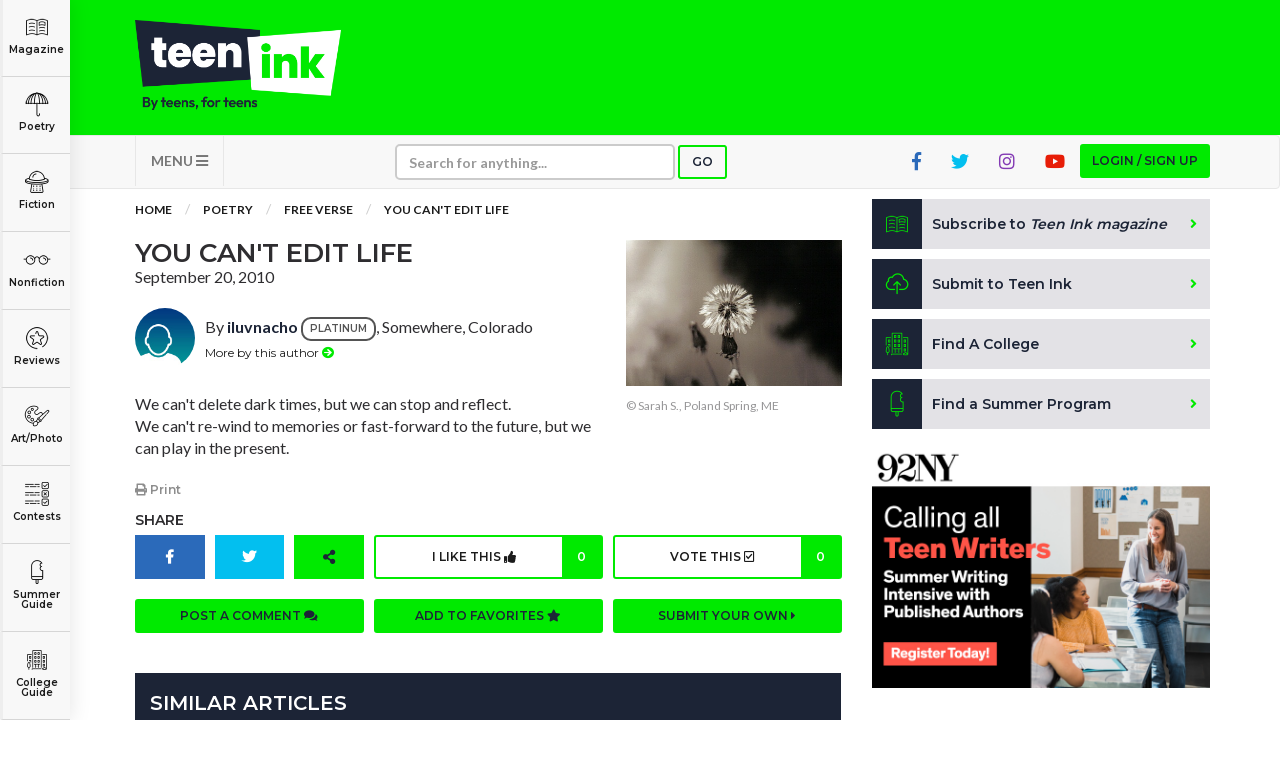

--- FILE ---
content_type: text/html; charset=utf-8
request_url: https://www.google.com/recaptcha/api2/aframe
body_size: -88
content:
<!DOCTYPE HTML><html><head><meta http-equiv="content-type" content="text/html; charset=UTF-8"></head><body><script nonce="DLMpbBpdI0BkPONjpYxuaQ">/** Anti-fraud and anti-abuse applications only. See google.com/recaptcha */ try{var clients={'sodar':'https://pagead2.googlesyndication.com/pagead/sodar?'};window.addEventListener("message",function(a){try{if(a.source===window.parent){var b=JSON.parse(a.data);var c=clients[b['id']];if(c){var d=document.createElement('img');d.src=c+b['params']+'&rc='+(localStorage.getItem("rc::a")?sessionStorage.getItem("rc::b"):"");window.document.body.appendChild(d);sessionStorage.setItem("rc::e",parseInt(sessionStorage.getItem("rc::e")||0)+1);localStorage.setItem("rc::h",'1769817668770');}}}catch(b){}});window.parent.postMessage("_grecaptcha_ready", "*");}catch(b){}</script></body></html>